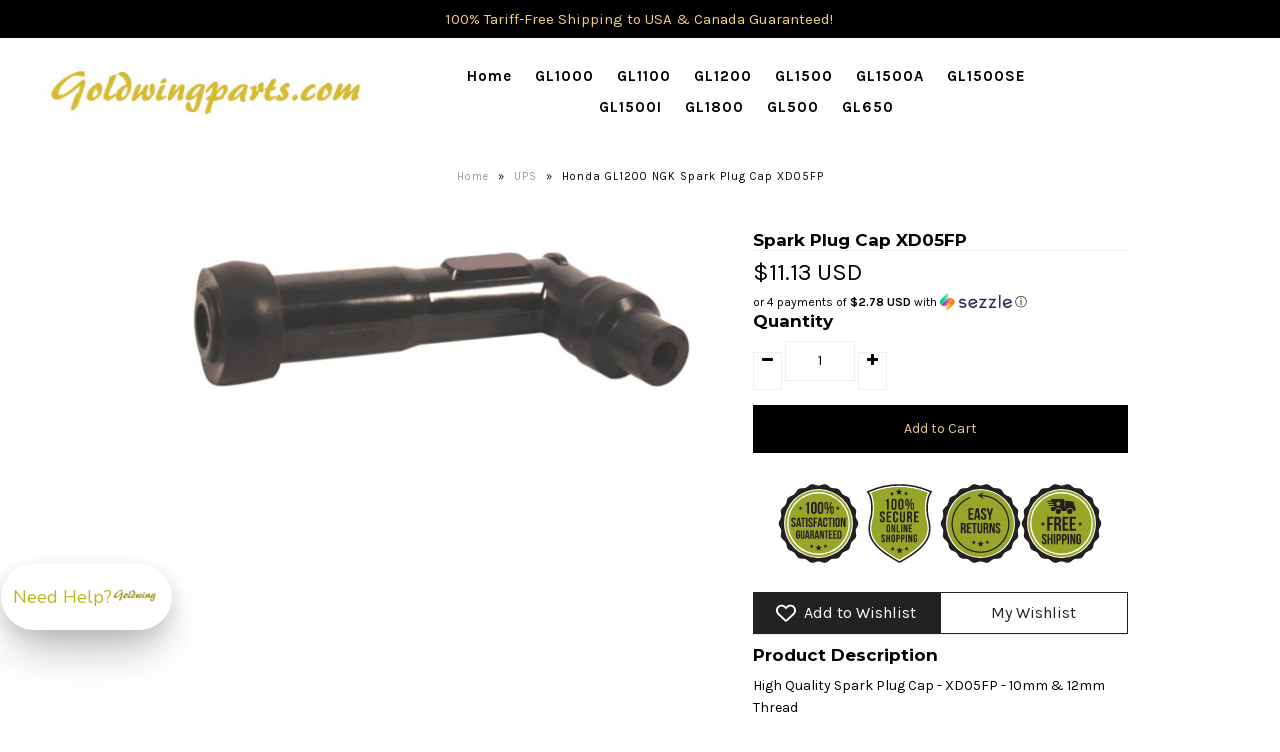

--- FILE ---
content_type: text/javascript; charset=utf-8
request_url: https://www.goldwingparts.com/products/ngk-spark-plug-cap-xd05fp-1.js
body_size: 188
content:
{"id":5405074456735,"title":"Spark Plug Cap XD05FP","handle":"ngk-spark-plug-cap-xd05fp-1","description":"\u003cp\u003eHigh Quality Spark Plug Cap - XD05FP - 10mm \u0026amp; 12mm Thread\u003c\/p\u003e\n\u003cp\u003e4 used per bike, order the quantity you require.\u003c\/p\u003e\n\u003cul\u003e\n\u003cli\u003eFits: Honda GL1200 (1984)\u003c\/li\u003e\n\u003cli\u003eGL1200A (1984-87) Aspencade\u003c\/li\u003e\n\u003cli\u003eGL1200I (1984-87) Interstate\u003c\/li\u003e\n\u003cli\u003eGL1200L (1985) Limited\u003c\/li\u003e\n\u003cli\u003eGL1200SEI (1986)\u003c\/li\u003e\n\u003c\/ul\u003e","published_at":"2020-07-17T16:55:51-04:00","created_at":"2020-07-17T16:55:51-04:00","vendor":"Goldwingparts.com","type":"UPS","tags":["Electrical","GL1200 (1984)","GL1200A (1984) Aspencade","GL1200A (1985) Aspencade","GL1200A (1986) Aspencade","GL1200A (1987) Aspencade","GL1200I (1984) Interstate","GL1200I (1985) Interstate","GL1200I (1986) Interstate","GL1200I (1987) Interstate","GL1200L (1985) Limited","GL1200SEI (1986)"],"price":1113,"price_min":1113,"price_max":1113,"available":true,"price_varies":false,"compare_at_price":null,"compare_at_price_min":0,"compare_at_price_max":0,"compare_at_price_varies":false,"variants":[{"id":35192898027679,"title":"Default Title","option1":"Default Title","option2":null,"option3":null,"sku":"23-3119","requires_shipping":true,"taxable":true,"featured_image":null,"available":true,"name":"Spark Plug Cap XD05FP","public_title":null,"options":["Default Title"],"price":1113,"weight":23,"compare_at_price":null,"inventory_management":"shopify","barcode":"","requires_selling_plan":false,"selling_plan_allocations":[]}],"images":["\/\/cdn.shopify.com\/s\/files\/1\/0041\/8260\/5924\/files\/23-3119_401d797b-6a7e-47f7-8cea-4c6e548490aa.jpg?v=1727125294","\/\/cdn.shopify.com\/s\/files\/1\/0041\/8260\/5924\/files\/01_8.png?v=1768939047","\/\/cdn.shopify.com\/s\/files\/1\/0041\/8260\/5924\/files\/02_8.png?v=1768939047","\/\/cdn.shopify.com\/s\/files\/1\/0041\/8260\/5924\/files\/03_8.png?v=1768939047"],"featured_image":"\/\/cdn.shopify.com\/s\/files\/1\/0041\/8260\/5924\/files\/23-3119_401d797b-6a7e-47f7-8cea-4c6e548490aa.jpg?v=1727125294","options":[{"name":"Title","position":1,"values":["Default Title"]}],"url":"\/products\/ngk-spark-plug-cap-xd05fp-1","media":[{"alt":"Spark Plug Cap XD05FP - Goldwingparts.com","id":35913435250905,"position":1,"preview_image":{"aspect_ratio":3.039,"height":464,"width":1410,"src":"https:\/\/cdn.shopify.com\/s\/files\/1\/0041\/8260\/5924\/files\/23-3119_401d797b-6a7e-47f7-8cea-4c6e548490aa.jpg?v=1727125294"},"aspect_ratio":3.039,"height":464,"media_type":"image","src":"https:\/\/cdn.shopify.com\/s\/files\/1\/0041\/8260\/5924\/files\/23-3119_401d797b-6a7e-47f7-8cea-4c6e548490aa.jpg?v=1727125294","width":1410},{"alt":null,"id":38502025199833,"position":2,"preview_image":{"aspect_ratio":1.0,"height":2000,"width":2000,"src":"https:\/\/cdn.shopify.com\/s\/files\/1\/0041\/8260\/5924\/files\/01_8.png?v=1768939047"},"aspect_ratio":1.0,"height":2000,"media_type":"image","src":"https:\/\/cdn.shopify.com\/s\/files\/1\/0041\/8260\/5924\/files\/01_8.png?v=1768939047","width":2000},{"alt":null,"id":38502025232601,"position":3,"preview_image":{"aspect_ratio":1.0,"height":2000,"width":2000,"src":"https:\/\/cdn.shopify.com\/s\/files\/1\/0041\/8260\/5924\/files\/02_8.png?v=1768939047"},"aspect_ratio":1.0,"height":2000,"media_type":"image","src":"https:\/\/cdn.shopify.com\/s\/files\/1\/0041\/8260\/5924\/files\/02_8.png?v=1768939047","width":2000},{"alt":null,"id":38502025167065,"position":4,"preview_image":{"aspect_ratio":1.0,"height":2000,"width":2000,"src":"https:\/\/cdn.shopify.com\/s\/files\/1\/0041\/8260\/5924\/files\/03_8.png?v=1768939047"},"aspect_ratio":1.0,"height":2000,"media_type":"image","src":"https:\/\/cdn.shopify.com\/s\/files\/1\/0041\/8260\/5924\/files\/03_8.png?v=1768939047","width":2000}],"requires_selling_plan":false,"selling_plan_groups":[]}

--- FILE ---
content_type: text/javascript; charset=utf-8
request_url: https://www.goldwingparts.com/products/ngk-spark-plug-cap-xd05fp-1.js
body_size: 308
content:
{"id":5405074456735,"title":"Spark Plug Cap XD05FP","handle":"ngk-spark-plug-cap-xd05fp-1","description":"\u003cp\u003eHigh Quality Spark Plug Cap - XD05FP - 10mm \u0026amp; 12mm Thread\u003c\/p\u003e\n\u003cp\u003e4 used per bike, order the quantity you require.\u003c\/p\u003e\n\u003cul\u003e\n\u003cli\u003eFits: Honda GL1200 (1984)\u003c\/li\u003e\n\u003cli\u003eGL1200A (1984-87) Aspencade\u003c\/li\u003e\n\u003cli\u003eGL1200I (1984-87) Interstate\u003c\/li\u003e\n\u003cli\u003eGL1200L (1985) Limited\u003c\/li\u003e\n\u003cli\u003eGL1200SEI (1986)\u003c\/li\u003e\n\u003c\/ul\u003e","published_at":"2020-07-17T16:55:51-04:00","created_at":"2020-07-17T16:55:51-04:00","vendor":"Goldwingparts.com","type":"UPS","tags":["Electrical","GL1200 (1984)","GL1200A (1984) Aspencade","GL1200A (1985) Aspencade","GL1200A (1986) Aspencade","GL1200A (1987) Aspencade","GL1200I (1984) Interstate","GL1200I (1985) Interstate","GL1200I (1986) Interstate","GL1200I (1987) Interstate","GL1200L (1985) Limited","GL1200SEI (1986)"],"price":1113,"price_min":1113,"price_max":1113,"available":true,"price_varies":false,"compare_at_price":null,"compare_at_price_min":0,"compare_at_price_max":0,"compare_at_price_varies":false,"variants":[{"id":35192898027679,"title":"Default Title","option1":"Default Title","option2":null,"option3":null,"sku":"23-3119","requires_shipping":true,"taxable":true,"featured_image":null,"available":true,"name":"Spark Plug Cap XD05FP","public_title":null,"options":["Default Title"],"price":1113,"weight":23,"compare_at_price":null,"inventory_management":"shopify","barcode":"","requires_selling_plan":false,"selling_plan_allocations":[]}],"images":["\/\/cdn.shopify.com\/s\/files\/1\/0041\/8260\/5924\/files\/23-3119_401d797b-6a7e-47f7-8cea-4c6e548490aa.jpg?v=1727125294","\/\/cdn.shopify.com\/s\/files\/1\/0041\/8260\/5924\/files\/01_8.png?v=1768939047","\/\/cdn.shopify.com\/s\/files\/1\/0041\/8260\/5924\/files\/02_8.png?v=1768939047","\/\/cdn.shopify.com\/s\/files\/1\/0041\/8260\/5924\/files\/03_8.png?v=1768939047"],"featured_image":"\/\/cdn.shopify.com\/s\/files\/1\/0041\/8260\/5924\/files\/23-3119_401d797b-6a7e-47f7-8cea-4c6e548490aa.jpg?v=1727125294","options":[{"name":"Title","position":1,"values":["Default Title"]}],"url":"\/products\/ngk-spark-plug-cap-xd05fp-1","media":[{"alt":"Spark Plug Cap XD05FP - Goldwingparts.com","id":35913435250905,"position":1,"preview_image":{"aspect_ratio":3.039,"height":464,"width":1410,"src":"https:\/\/cdn.shopify.com\/s\/files\/1\/0041\/8260\/5924\/files\/23-3119_401d797b-6a7e-47f7-8cea-4c6e548490aa.jpg?v=1727125294"},"aspect_ratio":3.039,"height":464,"media_type":"image","src":"https:\/\/cdn.shopify.com\/s\/files\/1\/0041\/8260\/5924\/files\/23-3119_401d797b-6a7e-47f7-8cea-4c6e548490aa.jpg?v=1727125294","width":1410},{"alt":null,"id":38502025199833,"position":2,"preview_image":{"aspect_ratio":1.0,"height":2000,"width":2000,"src":"https:\/\/cdn.shopify.com\/s\/files\/1\/0041\/8260\/5924\/files\/01_8.png?v=1768939047"},"aspect_ratio":1.0,"height":2000,"media_type":"image","src":"https:\/\/cdn.shopify.com\/s\/files\/1\/0041\/8260\/5924\/files\/01_8.png?v=1768939047","width":2000},{"alt":null,"id":38502025232601,"position":3,"preview_image":{"aspect_ratio":1.0,"height":2000,"width":2000,"src":"https:\/\/cdn.shopify.com\/s\/files\/1\/0041\/8260\/5924\/files\/02_8.png?v=1768939047"},"aspect_ratio":1.0,"height":2000,"media_type":"image","src":"https:\/\/cdn.shopify.com\/s\/files\/1\/0041\/8260\/5924\/files\/02_8.png?v=1768939047","width":2000},{"alt":null,"id":38502025167065,"position":4,"preview_image":{"aspect_ratio":1.0,"height":2000,"width":2000,"src":"https:\/\/cdn.shopify.com\/s\/files\/1\/0041\/8260\/5924\/files\/03_8.png?v=1768939047"},"aspect_ratio":1.0,"height":2000,"media_type":"image","src":"https:\/\/cdn.shopify.com\/s\/files\/1\/0041\/8260\/5924\/files\/03_8.png?v=1768939047","width":2000}],"requires_selling_plan":false,"selling_plan_groups":[]}

--- FILE ---
content_type: text/javascript; charset=utf-8
request_url: https://www.goldwingparts.com/products/ngk-spark-plug-cap-xd05fp-1.js
body_size: 418
content:
{"id":5405074456735,"title":"Spark Plug Cap XD05FP","handle":"ngk-spark-plug-cap-xd05fp-1","description":"\u003cp\u003eHigh Quality Spark Plug Cap - XD05FP - 10mm \u0026amp; 12mm Thread\u003c\/p\u003e\n\u003cp\u003e4 used per bike, order the quantity you require.\u003c\/p\u003e\n\u003cul\u003e\n\u003cli\u003eFits: Honda GL1200 (1984)\u003c\/li\u003e\n\u003cli\u003eGL1200A (1984-87) Aspencade\u003c\/li\u003e\n\u003cli\u003eGL1200I (1984-87) Interstate\u003c\/li\u003e\n\u003cli\u003eGL1200L (1985) Limited\u003c\/li\u003e\n\u003cli\u003eGL1200SEI (1986)\u003c\/li\u003e\n\u003c\/ul\u003e","published_at":"2020-07-17T16:55:51-04:00","created_at":"2020-07-17T16:55:51-04:00","vendor":"Goldwingparts.com","type":"UPS","tags":["Electrical","GL1200 (1984)","GL1200A (1984) Aspencade","GL1200A (1985) Aspencade","GL1200A (1986) Aspencade","GL1200A (1987) Aspencade","GL1200I (1984) Interstate","GL1200I (1985) Interstate","GL1200I (1986) Interstate","GL1200I (1987) Interstate","GL1200L (1985) Limited","GL1200SEI (1986)"],"price":1113,"price_min":1113,"price_max":1113,"available":true,"price_varies":false,"compare_at_price":null,"compare_at_price_min":0,"compare_at_price_max":0,"compare_at_price_varies":false,"variants":[{"id":35192898027679,"title":"Default Title","option1":"Default Title","option2":null,"option3":null,"sku":"23-3119","requires_shipping":true,"taxable":true,"featured_image":null,"available":true,"name":"Spark Plug Cap XD05FP","public_title":null,"options":["Default Title"],"price":1113,"weight":23,"compare_at_price":null,"inventory_management":"shopify","barcode":"","requires_selling_plan":false,"selling_plan_allocations":[]}],"images":["\/\/cdn.shopify.com\/s\/files\/1\/0041\/8260\/5924\/files\/23-3119_401d797b-6a7e-47f7-8cea-4c6e548490aa.jpg?v=1727125294","\/\/cdn.shopify.com\/s\/files\/1\/0041\/8260\/5924\/files\/01_8.png?v=1768939047","\/\/cdn.shopify.com\/s\/files\/1\/0041\/8260\/5924\/files\/02_8.png?v=1768939047","\/\/cdn.shopify.com\/s\/files\/1\/0041\/8260\/5924\/files\/03_8.png?v=1768939047"],"featured_image":"\/\/cdn.shopify.com\/s\/files\/1\/0041\/8260\/5924\/files\/23-3119_401d797b-6a7e-47f7-8cea-4c6e548490aa.jpg?v=1727125294","options":[{"name":"Title","position":1,"values":["Default Title"]}],"url":"\/products\/ngk-spark-plug-cap-xd05fp-1","media":[{"alt":"Spark Plug Cap XD05FP - Goldwingparts.com","id":35913435250905,"position":1,"preview_image":{"aspect_ratio":3.039,"height":464,"width":1410,"src":"https:\/\/cdn.shopify.com\/s\/files\/1\/0041\/8260\/5924\/files\/23-3119_401d797b-6a7e-47f7-8cea-4c6e548490aa.jpg?v=1727125294"},"aspect_ratio":3.039,"height":464,"media_type":"image","src":"https:\/\/cdn.shopify.com\/s\/files\/1\/0041\/8260\/5924\/files\/23-3119_401d797b-6a7e-47f7-8cea-4c6e548490aa.jpg?v=1727125294","width":1410},{"alt":null,"id":38502025199833,"position":2,"preview_image":{"aspect_ratio":1.0,"height":2000,"width":2000,"src":"https:\/\/cdn.shopify.com\/s\/files\/1\/0041\/8260\/5924\/files\/01_8.png?v=1768939047"},"aspect_ratio":1.0,"height":2000,"media_type":"image","src":"https:\/\/cdn.shopify.com\/s\/files\/1\/0041\/8260\/5924\/files\/01_8.png?v=1768939047","width":2000},{"alt":null,"id":38502025232601,"position":3,"preview_image":{"aspect_ratio":1.0,"height":2000,"width":2000,"src":"https:\/\/cdn.shopify.com\/s\/files\/1\/0041\/8260\/5924\/files\/02_8.png?v=1768939047"},"aspect_ratio":1.0,"height":2000,"media_type":"image","src":"https:\/\/cdn.shopify.com\/s\/files\/1\/0041\/8260\/5924\/files\/02_8.png?v=1768939047","width":2000},{"alt":null,"id":38502025167065,"position":4,"preview_image":{"aspect_ratio":1.0,"height":2000,"width":2000,"src":"https:\/\/cdn.shopify.com\/s\/files\/1\/0041\/8260\/5924\/files\/03_8.png?v=1768939047"},"aspect_ratio":1.0,"height":2000,"media_type":"image","src":"https:\/\/cdn.shopify.com\/s\/files\/1\/0041\/8260\/5924\/files\/03_8.png?v=1768939047","width":2000}],"requires_selling_plan":false,"selling_plan_groups":[]}

--- FILE ---
content_type: text/javascript
request_url: https://cdn-sf.vitals.app/assets/js/6264.55a271e25675f83044be.chunk.bundle.js
body_size: 2629
content:
"use strict";(window.webpackChunkvitalsLibrary=window.webpackChunkvitalsLibrary||[]).push([[6264],{43021:(t,e,r)=>{r.d(e,{K:()=>n});class n{J60(t){}O16(){this.O9()&&this.W32()}M68(){}O9(){return!0}O83(t){}W32(){this.H57();this.O84();this.R1();this.F24();this.K10()}H57(){}O84(){}R1(){}F24(){}K10(){}}},45201:(t,e,r)=>{r.d(e,{Fb:()=>i,OL:()=>s,eY:()=>a});var n=r(17074);var i;!function(t){t.V72="1/1";t.S70="3/4";t.R29="4/3";t.X55="auto"}(i||(i={}));const a={[n.$g.X56]:'left',[n.$g.V16]:'center',[n.$g.W38]:'right'};var s;!function(t){t.W7="none";t.T7="1px solid"}(s||(s={}))},31999:(t,e,r)=>{r.d(e,{J:()=>d});var n=r(21076);var i=r(64663);var a=r(4680);var s=r(68787);var l=r(30435);const o=t=>t?{Y42:t.src,Y43:t.altText||'',J36:t.width&&t.height?t.width/t.height:1}:void 0;const c=(t,e)=>{var r,n,i;let a;let c;if(e){try{a=parseFloat(JSON.parse((null===(r=t.reviewsRating)||void 0===r?void 0:r.value)||'{}').value)||void 0}catch(t){a=void 0}c=parseInt((null===(n=t.reviewsRatingCount)||void 0===n?void 0:n.value)||'0',10)||void 0}const d=t.variants.edges.map(({node:t})=>(t=>{var e,r,n;return new s.Iw({Y66:(0,l.JH)(t.id),W50:t.title,T85:null,T86:null,T87:null,W51:parseFloat(t.price.amount),E35:(null===(e=t.compareAtPrice)||void 0===e?void 0:e.amount)?parseFloat(t.compareAtPrice.amount):void 0,M11:t.availableForSale,W52:o(t.image),B57:!!(null===(n=null===(r=t.sellingPlanAllocations)||void 0===r?void 0:r.nodes)||void 0===n?void 0:n.length)})})(t));const u=t.collections.edges.map(({node:t})=>(0,l.JH)(t.id));return new s.F4(Object.assign({Y66:(0,l.JH)(t.id),M11:d[0].M11,W50:t.title,V33:t.handle,V34:'',X67:[],G83:o(null===(i=t.images.edges[0])||void 0===i?void 0:i.node),S34:d,G84:u,T88:[]},e&&{G85:a,t69:c}))};const d=(t,e)=>(0,n.sH)(void 0,void 0,void 0,function*(){const{moduleId:r,includeReviews:s=!1}=e;const l=yield((t,e)=>(0,n.sH)(void 0,void 0,void 0,function*(){try{return yield(0,i.Zt)(t)}catch(t){(0,a.w)(t,{moduleId:e,message:'fetchCarouselProducts: storefront API fetch error',sr:50});return[]}}))(t,r);return l.length?((t,e,r)=>{try{return t.map(t=>c(t,r))}catch(t){(0,a.w)(t,{moduleId:e,message:'fetchCarouselProducts: error processing product',sr:50});return[]}})(l,r,s):[]})},75317:(t,e,r)=>{r.d(e,{QF:()=>v,Uh:()=>d,ZZ:()=>u,e0:()=>h,xz:()=>f});var n=r(21076);var i=r(92889);var a=r(71213);var s=r(27374);var l=r(14664);var o=r(822);r(35859);var c=r(3429);function d(t){const{defaults:e,traitString:r,defaultsOverride:n,discriminator:a,traits:o}=t;try{return(0,i._K)({defaults:e,isDarkTheme:(0,c.vG)(),traitString:r,traits:o,defaultsOverride:n,discriminator:a})}catch(t){s.aU.Q18(new s.fz(l.lT,{message:t.message,stack:t.stack,traitString:r}))}return(0,i._K)({defaults:e,isDarkTheme:(0,c.vG)(),defaultsOverride:n,discriminator:a})}const u=(t,e,r)=>(0,i.eP)(t,e,r,a.b.S16.S47());function v(t,e,r){return({traits:n})=>{const i=u(n,t,e);return Array.isArray(r)?r.includes(i):i===r}}function f(t,e,r){return({traits:n})=>{const i=u(n,t,e);return Array.isArray(r)?!r.includes(i):i!==r}}function h(t){var{styleId:e}=t,r=(0,n.Tt)(t,["styleId"]);const a='traits'in r?r.traits:d(r);const s=(0,i.E0)(a);o.hL.V66(e);o.hL.V11(e,s);return a}},2278:(t,e,r)=>{r.d(e,{K6:()=>n,cH:()=>a,lj:()=>i});const n=t=>(null==t?void 0:t.trim())?t.includes('rgb')||t.includes('#')?t:`#${t}`:t;const i=(t,e)=>{if(t.includes('rgb'))return t;let r=t;r.length<5&&(r=r.replace(/[^#]/g,'$&$&'));const n=parseInt(r.slice(1,3),16);const i=parseInt(r.slice(3,5),16);const a=parseInt(r.slice(5,7),16);return e?`rgba(${n}, ${i}, ${a}, ${e})`:`rgb(${n}, ${i}, ${a})`};const a=(t,e)=>{if(!t||t.includes('rgba')||t.includes('#')&&9===t.length)return t;if(t.includes('rgb')){const r=t.replace(/[^\d,]/g,'').split(',');return`rgba(${r[0]}, ${r[1]}, ${r[2]}, ${e})`}if(t.includes('#')&&7===t.length){return`${t}${Math.round(255*e).toString(16).padStart(2,'0')}`}return t}},2561:(t,e,r)=>{r.d(e,{$2:()=>n,Hc:()=>i,OL:()=>a});function n(t){return t.replace(/([a-z])([A-Z])/g,'$1-$2').replace(/[\s_]+/g,'-').toLowerCase()}function i(t){return t.trim().toLowerCase()}function a(t,e){return Object.entries(e).reduce((t,[e,r])=>{const n=new RegExp(e,'g');return t.replace(n,r)},t)}},6873:(t,e,r)=>{r.d(e,{Xi:()=>n,dB:()=>a,hn:()=>i});var n;!function(t){t.Small="small";t.Default="default"}(n||(n={}));var i;!function(t){t.DefaultDark="defaultDark";t.SmallDark="smallDark"}(i||(i={}));var a;!function(t){t.DefaultSt="defaultSt";t.SmallSt="smallSt"}(a||(a={}))},92889:(t,e,r)=>{r.d(e,{E0:()=>u,_K:()=>o,eP:()=>l});var n=r(2561);var i=r(8074);var a=r(6873);function s(t){return null!=t}function l(t,e,r,n){var i;const l=null===(i=t[e])||void 0===i?void 0:i.traits[r];if(l)return function(t,e){return e&&s(null==t?void 0:t[a.Xi.Small])?t[a.Xi.Small]:null==t?void 0:t[a.Xi.Default]}(l,n)}function o({isDarkTheme:t,defaultsOverride:e,defaults:r,traitString:l="{}",traits:o,discriminator:c}){const d=o||(null==l?void 0:l.length)&&JSON.parse(l)||{};const u=(0,i.it)(r).reduce((n,l)=>{const o=r[l];const c=d[l];const u=null==e?void 0:e[l];const v={selector:o.selector,hiddenInCss:!1,traits:(0,i.it)(o.traits).reduce((e,r)=>{const n=o.traits[r];const i=null==c?void 0:c.traits[r];const l=null==u?void 0:u[r];let d;d=s(null==i?void 0:i[a.Xi.Default])?i[a.Xi.Default]:s(l)&&s(l[a.Xi.Default])?l[a.Xi.Default]:t&&s(n[a.hn.DefaultDark])?n[a.hn.DefaultDark]:s(n[a.dB.DefaultSt])?n[a.dB.DefaultSt]:n[a.Xi.Default];let v;v=s(null==i?void 0:i[a.Xi.Small])?i[a.Xi.Small]:s(l)&&s(l[a.Xi.Small])?l[a.Xi.Small]:t&&s(n[a.hn.SmallDark])?n[a.hn.SmallDark]:s(n[a.dB.SmallSt])?n[a.dB.SmallSt]:s(n[a.Xi.Small])?n[a.Xi.Small]:void 0;const f={styleTarget:[],[a.Xi.Default]:d,[a.Xi.Small]:v};e[r]=f;return e},{})};n[l]=v;return n},{});(0,i.it)(u).forEach(t=>{const e=r[t];let a=!1;!0===e.hiddenInCss?a=!0:'function'==typeof e.hiddenInCss&&(a=e.hiddenInCss({discriminator:c,traits:u,componentName:t}));u[t].hiddenInCss=a;(0,i.it)(u[t].traits).forEach(r=>{const i=e.traits[r];let s=!1;a?s=!0:'function'==typeof(null==i?void 0:i.hiddenInCss)?s=i.hiddenInCss({discriminator:c,traits:u,componentName:t,traitName:r}):void 0!==(null==i?void 0:i.hiddenInCss)&&(s=i.hiddenInCss);function l({hiddenInCss:i=!1,selector:a=e.selector,property:s=(0,n.$2)(r)}){const l='function'==typeof i?i({discriminator:c,traits:u,componentName:t,traitName:r}):i;if(!a)throw new Error(`selector is required for trait ${r} in component ${t}`);return{hiddenInCss:l,selector:a,property:s}}s||(Array.isArray(i.styleTarget)?u[t].traits[r].styleTarget=i.styleTarget.map(l):i.styleTarget?u[t].traits[r].styleTarget=[l(i.styleTarget)]:u[t].traits[r].styleTarget=[l({})]);u[t].traits[r].hiddenInCss=s})});return u}const c={[a.Xi.Small]:0,[a.Xi.Default]:768};function d(t,e){return` ${t}: ${e};`}function u(t){const e={};const r={};Object.keys(t).forEach(n=>{const i=t[n];Object.keys(i.traits).forEach(t=>{const n=i.traits[t];n.hiddenInCss||n.styleTarget.forEach(t=>{if(!0!==t.hiddenInCss){e[t.selector]||(e[t.selector]=[]);e[t.selector].push(d(t.property,n[a.Xi.Default]));if(s(n[a.Xi.Small])){r[t.selector]||(r[t.selector]=[]);r[t.selector].push(d(t.property,n[a.Xi.Small]))}}})})});const n=(0,i.it)(e).reduce((t,r)=>`${t} ${r} {${e[r].join('')}}`,'');const l=(0,i.it)(r).reduce((t,e)=>`${t} ${e} {${r[e].join('')}}`,'');return`${n}${l.length?` @media (max-width: ${c[a.Xi.Default]}px) {${l}}`:''}`}}}]);